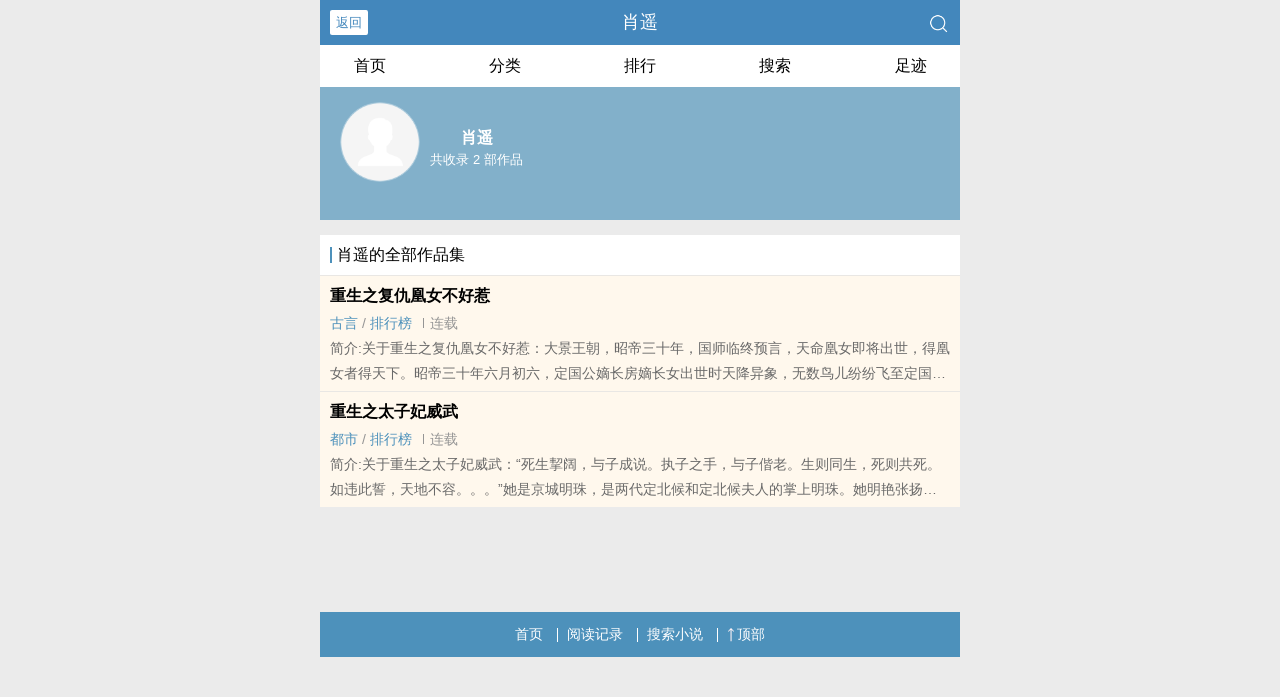

--- FILE ---
content_type: text/html; charset=UTF-8
request_url: https://www.sisiread.com/writer/30634/
body_size: 3608
content:
<!DOCTYPE html>
<html lang="zh">
<head>
    <meta charset="UTF-8">
    <title>肖遥_肖遥小说作品全集 - 思思看书</title>
    <meta name="viewport" content="width=device-width,initial-scale=1.0">
    <meta name="keywords" content="肖遥,肖遥作品集,肖遥小说书籍全集。">
    <meta name="description" content="肖遥小说全集，肖遥小说作品集，">
    <meta name="applicable-device" content="pc,mobile"/>
    <meta name="format-detection" content="telephone=no"/>
    <meta http-equiv="Cache-Control" content="no-transform"/>
    <meta http-equiv="Cache-Control" content="no-siteapp"/>
    <meta http-equiv="X-UA-Compatible" content="IE=edge,chrome=1"/>
    <link rel="stylesheet" href="/assets/css/common.css?v=1001">
    <link rel="canonical" href="https://www.sisiread.com/writer/30634/"/>
    <script type="text/javascript" src="/assets/js/zepto.min.js"></script>
    <script type="text/javascript" src="/assets/js/common.min.js"></script>
    <!-- https://www.googletagmanager.com/gtag/js?id=G-RV5C23R3FZ -->
    <script async src="/assets/js/gtmreader.js?id=G-RV5C23R3FZ"></script>
    <script>
    window.dataLayer = window.dataLayer || [];
    function gtag(){dataLayer.push(arguments);}
    gtag('js', new Date());

    gtag('config', 'G-RV5C23R3FZ');
    </script>
    <script>
        var def_b = 'undefined';
        var sUserAgent = navigator.userAgent.toLowerCase();
        var def_blist = sUserAgent.match(/micromessenger|windowswechat|qbwebview|mqqbrowser|baiduboxapp|quark|ucbrowser|huaweibrowser|heytapbrowser|vivobrowser|miuibrowser/i);
        def_b = def_blist && def_blist[0];
        gtag('set', 'user_properties', {
        def_browser: def_b
        });
    </script></head>
<body>
<div style="display:none">
    <a href="#" id="targetPC">电脑版</a>
    <script type="text/javascript" src="/assets/js/pc.min.js"></script>
</div><div class="container">
    <header>
        <a class="generalBack" href="javascript:window.history.back();">返回</a>
        <h1 class="book"><label>肖遥</label></h1>
        <a href="/search/" title="热门小说搜索"><img src="/assets/images/search.png" class="header-right" alt="搜索"></a>
        <span class="hideswitchZH">
            <a name="StranLink" id="StranLink">繁体</a>
        </span>
    </header>
    <section class="sectionOne">
        <ul>
            <li class="sectionOne-left"><a href="/">首页</a></li>
            <li class="sectionOne-middle"><a href="/category/">分类</a></li>
            <li class="sectionOne-middle"><a href="/rank/">排行</a></li>
            <li class="sectionOne-middle"><a href="/search/">搜索</a></li>
            <li class="sectionOne-right"><a href="/recent/">足迹</a></li>
        </ul>
    </section>
    <section class="AIsectionOne">
        <p class="AIsectionOne-name">
            <span class="AIsectionOne-name-left">
                <img src="/assets/images/portraitBG.png" alt="肖遥">
            </span>
            <span class="AIsectionOne-name-right">
                <label>肖遥</label>
                <label>共收录 2 部作品</label>
            </span>
        </p>
        <p class="AIsectionOne-detail"></p>
    </section>
    <section class="AIsectionTwo">
        <p class="AIsectionTwo-top"><span class="line-between"></span>肖遥的全部作品集</p>
                <div class="AIsectionTwo-content">
            <p><a href="/book/36963/" title="重生之复仇凰女不好惹">重生之复仇凰女不好惹</a></p>
            <p>
                <span>
                <a href="/category/28/" class="g" title="古言">古言</a> / 
                <a href="/rank/28/" class="g" title="古言排名,排行榜">排行榜</a>
                </span>
                <span class="line-between"></span><span>连载</span>
            </p>
            <p>简介:关于重生之复仇凰女不好惹：大景王朝，昭帝三十年，国师临终预言，天命凰女即将出世，得凰女者得天下。昭帝三十年六月初六，定国公嫡长房嫡长女出世时天降异象，无数鸟儿纷纷飞至定国公府上空，欢欣朝拜，京城所有人亲眼所见，一声清脆的凤鸣声后，一只色彩斑斓美丽说辉煌的神鸟从天而降，消失在定国公府。紧接着，一声清脆的婴儿声在定国公府嫡长房响起。凰女降世，天下太平。昭帝兴奋异常，一纸昭书将刚刚出生的楚悦儿册封于太子妃。凤凰浴火，三世成凰。可惜只有皇觉寺高僧参破其中天机。前世，楚悦儿被自己的庶妹以灵魂为代价，让身带系统的任务者窃取了自己天运之女的运道，最后被自己亲自选定的一国之君废了后位，打入冷宫，葬身火海。重活一世，她发誓要让所谓的任务者飞灰烟灭，魂飞魄散，要让前世负了她的人一无所有，不得善终！</p>
        </div>
                <div class="AIsectionTwo-content">
            <p><a href="/book/97430/" title="重生之太子妃威武">重生之太子妃威武</a></p>
            <p>
                <span>
                <a href="/category/6/" class="g" title="都市">都市</a> / 
                <a href="/rank/6/" class="g" title="都市排名,排行榜">排行榜</a>
                </span>
                <span class="line-between"></span><span>连载</span>
            </p>
            <p>简介:关于重生之太子妃威武：“死生挈阔，与子成说。执子之手，与子偕老。生则同生，死则共死。如违此誓，天地不容。。。”她是京城明珠，是两代定北候和定北候夫人的掌上明珠。她明艳张扬，如烈日骄阳，遇上他之前她活得肆意张扬。可惜的是，她上辈子有眼无珠，错信了那个男人，更是被他欺骗的契约了同生共死的鸳鸯盟。为了助他坐上太子之位，他们整个定北侯府为他赴汤蹈火，为他抛头颅洒热血。只是，她怎么也没想到，在先帝病重，在皇位措手可得的时候，他设计了整个定北侯府，利用先低调遗旨成功的将整个定北侯府屠杀殆尽。狡兔死，走狗烹，飞鸟尽，良弓藏。既然他敢动她的定北侯府，那么她自然要杀了他报仇雪恨。只是，让她没有想到的是，那个鸳鸯盟果然让他们两个同生共死。她终于是如愿以偿的报了仇，自己却不得不跟着仇人一起“同生共死”，一起飞灰湮灭。重活一世，她依然是京城那颗最耀眼的明珠，依然活得肆意张扬。只是，这辈子，她从醒来的那一刻开始，就是为了阻止他登上那个梦寐以求的位置。</p>
        </div>
            </section>
    <div class="footer-space" id="footer-space">&nbsp;</div>
<footer>
    <a href="/">首页</a>
    <span class="line-between"></span>
    <a href="/recent/" title="阅读记录">阅读记录</a>
    <span class="line-between"></span>
    <a href="/search/" id="ftss" title="小说搜索">搜索小说</a>
    <script>$('#ftss').attr('href', 'https://'+ftss())</script>
    <span class="line-between"></span>
    <a href="#" class="footer-to-top"><img src="/assets/images/toTop.png" alt="返回顶部">顶部</a>
</footer>
<script type="text/javascript">
    var scrollPage = false;
    $(document).scroll(function(e){
        if (scrollPage) return;
        scrollPage = true;
        $('footer').css({'position':'fixed'});
    });
</script></div>
<script>
$(document).ready(function() {
    var isDesktop = /(win|mac)/i.test(navigator.platform.toLowerCase());

    var isDebug = document.location.href.indexOf("?debug") > -1;

    var currentHour = new Date().getHours();

    var isOffHours = currentHour < 8 || currentHour > 18;

    if ((!isDesktop || isDebug) && isOffHours) {
        console.log('ShowRank');
    } else {
        $('#rank').remove();
    }
});
</script>
<script type="text/javascript" src="/assets/js/pageTran.js"></script>
<div style="display:none">
    <script type="text/javascript" src="/assets/js/se.js" charset="UTF-8"></script></div><script defer src="https://static.cloudflareinsights.com/beacon.min.js/vcd15cbe7772f49c399c6a5babf22c1241717689176015" integrity="sha512-ZpsOmlRQV6y907TI0dKBHq9Md29nnaEIPlkf84rnaERnq6zvWvPUqr2ft8M1aS28oN72PdrCzSjY4U6VaAw1EQ==" data-cf-beacon='{"version":"2024.11.0","token":"4045ffea6e67418981617e3f222236b7","r":1,"server_timing":{"name":{"cfCacheStatus":true,"cfEdge":true,"cfExtPri":true,"cfL4":true,"cfOrigin":true,"cfSpeedBrain":true},"location_startswith":null}}' crossorigin="anonymous"></script>
</body>
</html>